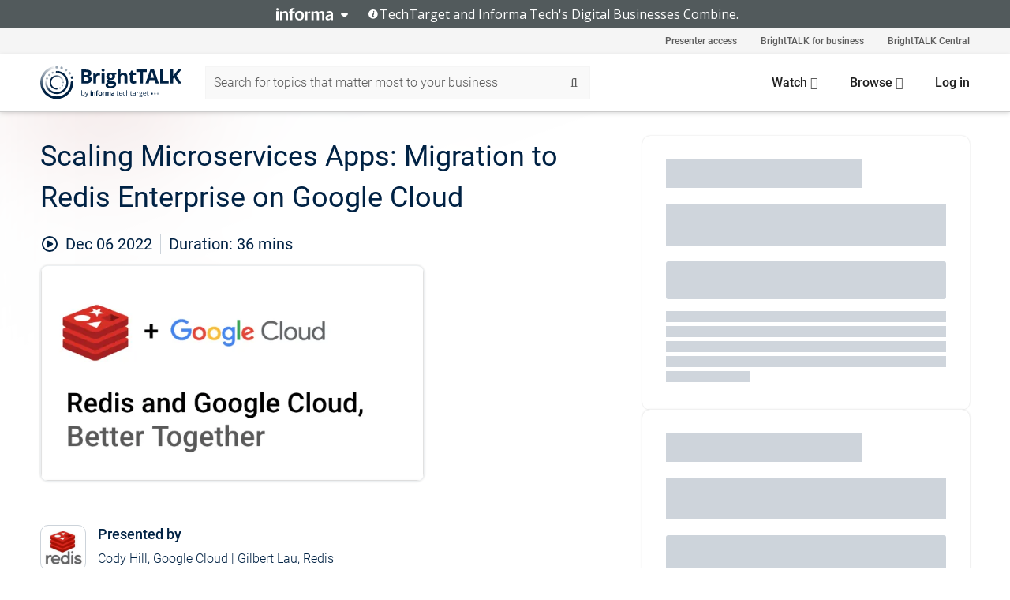

--- FILE ---
content_type: text/html; charset=utf-8
request_url: https://www.brighttalk.com/webcast/19419/566998?utm_source=brighttalk-portal&utm_medium=web&utm_content=self-driving-enterprise&utm_term=search-result-5&utm_campaign=webcasts-search-results-feed
body_size: 20234
content:
<!DOCTYPE html><html lang="en"><head><meta charSet="utf-8"/><link rel="icon" type="image/png" href="https://assets.brighttalk.com/images/favicon.ico?nocache=1"/><link rel="apple-touch-icon" href="https://assets.brighttalk.com/images/favicon-apple-touch-icon.png?nocache=1"/><link rel="canonical" href="https://www.brighttalk.com/webcast/19419/566998"/><title>Scaling Microservices Apps: Migration to Redis Enterprise on Google Cloud</title><meta name="description" content="Growth happens. Open Source Redis is a self-managed service and is primarily used as a fast caching solution or for building small development and test ..."/><meta property="og:type" content="website"/><meta name="og:title" property="og:title" content="Scaling Microservices Apps: Migration to Redis Enterprise on Google Cloud"/><meta name="og:description" property="og:description" content="Growth happens. Open Source Redis is a self-managed service and is primarily used as a fast caching solution or for building small development and test environments. But as the volume and sources of your data grows, high availability, scalability and performance capabilities become the critical parts of your datastore. If it’s time to go to the next level, if you’re building applications that are real-time, that are mission critical for your business, if you require 5-9’s SLA, hybrid and multi-cloud compatibility, CRDTs based Active-Active technology, and extensibility with modules among other enterprise grade features; it’s time to move to fully managed Redis Enterprise Cloud in Google Marketplace. But how do you do this without disrupting your business or losing data?

In this webinar we will demonstrate how to deploy a fully functioning microservices application on Google Cloud using Open Source Redis, and show you how to migrate the data to Redis Enterprise with minimal downtime. 
 
You will learn about:
Creation of K8s Cluster
Creation of Redis Enterprise Cluster
Deployment of a Microservices Application
Creating a valid DNS and SSL Cert for your application
Migration of data from OSS Redis to Redis Enterprise and more

Obtain documentation as well as terraform automation and a $1,000 coupon to get you started with Redis Enterprise on Google Marketplace so you can try it out yourself."/><meta property="og:site_name" content="BrightTALK"/><meta property="og:url" content="https://www.brighttalk.com/webcast/19419/566998"/><meta name="brighttalk-channel-id" content="19419"/><meta name="brighttalk-page-architecture" content="react"/><meta name="brighttalk-page-name" content="webcast"/><meta name="brighttalk-content-status" content="recorded"/><meta name="brighttalk-community" content="Big Data and Data Management"/><meta name="brighttalk-community-parent" content="Information Technology"/><meta name="twitter:card" content="summary"/><meta name="twitter:title" content="Scaling Microservices Apps: Migration to Redis Enterprise on Google Cloud"/><meta name="twitter:description" content="Growth happens. Open Source Redis is a self-managed service and is primarily used as a fast caching solution or for building small development and test environments. But as the volume and sources of your data grows, high availability, scalability and performance capabilities become the critical parts of your datastore. If it’s time to go to the next level, if you’re building applications that are real-time, that are mission critical for your business, if you require 5-9’s SLA, hybrid and multi-cloud compatibility, CRDTs based Active-Active technology, and extensibility with modules among other enterprise grade features; it’s time to move to fully managed Redis Enterprise Cloud in Google Marketplace. But how do you do this without disrupting your business or losing data?

In this webinar we will demonstrate how to deploy a fully functioning microservices application on Google Cloud using Open Source Redis, and show you how to migrate the data to Redis Enterprise with minimal downtime. 
 
You will learn about:
Creation of K8s Cluster
Creation of Redis Enterprise Cluster
Deployment of a Microservices Application
Creating a valid DNS and SSL Cert for your application
Migration of data from OSS Redis to Redis Enterprise and more

Obtain documentation as well as terraform automation and a $1,000 coupon to get you started with Redis Enterprise on Google Marketplace so you can try it out yourself."/><meta name="twitter:site" content="BrightTALK"/><meta name="twitter:creator" content=""/><meta property="og:image" content="https://cdn.brighttalk.com/ams/california/images/communication/566998/image_901688.png?width=640&amp;height=360"/><meta name="twitter:image" content="https://cdn.brighttalk.com/ams/california/images/communication/566998/image_901688.png?width=640&amp;height=360"/><meta name="viewport" content="initial-scale=1.0, width=device-width"/><meta name="robots" content="index,follow"/><script type="application/ld+json">{"@context":"https://schema.org","@type":"Event","name":"Scaling Microservices Apps: Migration to Redis Enterprise on Google Cloud","description":"Growth happens. Open Source Redis is a self-managed service and is primarily used as a fast caching solution or for building small development and test environments. But as the volume and sources of your data grows, high availability, scalability and performance capabilities become the critical parts of your datastore. If it’s time to go to the next level, if you’re building applications that are real-time, that are mission critical for your business, if you require 5-9’s SLA, hybrid and multi-cloud compatibility, CRDTs based Active-Active technology, and extensibility with modules among other enterprise grade features; it’s time to move to fully managed Redis Enterprise Cloud in Google Marketplace. But how do you do this without disrupting your business or losing data?\n\nIn this webinar we will demonstrate how to deploy a fully functioning microservices application on Google Cloud using Open Source Redis, and show you how to migrate the data to Redis Enterprise with minimal downtime. \n \nYou will learn about:\nCreation of K8s Cluster\nCreation of Redis Enterprise Cluster\nDeployment of a Microservices Application\nCreating a valid DNS and SSL Cert for your application\nMigration of data from OSS Redis to Redis Enterprise and more\n\nObtain documentation as well as terraform automation and a $1,000 coupon to get you started with Redis Enterprise on Google Marketplace so you can try it out yourself.","about":"Growth happens. Open Source Redis is a self-managed service and is primarily used as a fast caching solution or for building small development and test environments. But as the volume and sources of your data grows, high availability, scalability and performance capabilities become the critical parts of your datastore. If it’s time to go to the next level, if you’re building applications that are real-time, that are mission critical for your business, if you require 5-9’s SLA, hybrid and multi-cloud compatibility, CRDTs based Active-Active technology, and extensibility with modules among other enterprise grade features; it’s time to move to fully managed Redis Enterprise Cloud in Google Marketplace. But how do you do this without disrupting your business or losing data?\n\nIn this webinar we will demonstrate how to deploy a fully functioning microservices application on Google Cloud using Open Source Redis, and show you how to migrate the data to Redis Enterprise with minimal downtime. \n \nYou will learn about:\nCreation of K8s Cluster\nCreation of Redis Enterprise Cluster\nDeployment of a Microservices Application\nCreating a valid DNS and SSL Cert for your application\nMigration of data from OSS Redis to Redis Enterprise and more\n\nObtain documentation as well as terraform automation and a $1,000 coupon to get you started with Redis Enterprise on Google Marketplace so you can try it out yourself.","startDate":"2022-12-06T16:00:00Z","endDate":"2022-12-06T16:00:36.000Z","url":"https://www.brighttalk.com/webcast/19419/566998","duration":"PT0H0M36S","location":{"@type":"VirtualLocation","name":"BrightTALK","url":"https://www.brighttalk.com/webcast/19419/566998","description":"Growth happens. Open Source Redis is a self-managed service and is primarily used as a fast caching solution or for building small development and test environments. But as the volume and sources of your data grows, high availability, scalability and performance capabilities become the critical parts of your datastore. If it’s time to go to the next level, if you’re building applications that are real-time, that are mission critical for your business, if you require 5-9’s SLA, hybrid and multi-cloud compatibility, CRDTs based Active-Active technology, and extensibility with modules among other enterprise grade features; it’s time to move to fully managed Redis Enterprise Cloud in Google Marketplace. But how do you do this without disrupting your business or losing data?\n\nIn this webinar we will demonstrate how to deploy a fully functioning microservices application on Google Cloud using Open Source Redis, and show you how to migrate the data to Redis Enterprise with minimal downtime. \n \nYou will learn about:\nCreation of K8s Cluster\nCreation of Redis Enterprise Cluster\nDeployment of a Microservices Application\nCreating a valid DNS and SSL Cert for your application\nMigration of data from OSS Redis to Redis Enterprise and more\n\nObtain documentation as well as terraform automation and a $1,000 coupon to get you started with Redis Enterprise on Google Marketplace so you can try it out yourself.","image":"https://cdn.brighttalk.com/ams/california/images/communication/566998/image_901688.png?width=640&amp;height=360"},"image":"https://cdn.brighttalk.com/ams/california/images/communication/566998/image_901688.png?width=640&amp;height=360","performer":"Cody Hill, Google Cloud | Gilbert Lau, Redis","organizer":{"@type":"Organization","name":"Redis","description":"Redis makes apps faster, by creating a data foundation for a real-time world. It is the driving force behind Open-Source Redis, the world’s most loved in-memory database, and commercial provider of Redis Enterprise, a real time data platform. Redis Enterprise powers real-time services for over 8,000 organizations globally. It builds upon the unmatched simplicity and speed of Open-Source Redis along with an enterprise grade data platform that offers robustness of modern data models, management, automation, performance and resiliency to deploy and run modern applications at any scale from anywhere on the planet.","url":"https://www.brighttalk.com/channel/19419"},"eventAttendanceMode":"OnlineEventAttendanceMode","eventStatus":"EventScheduled","aggregateRating":{"@type":"AggregateRating","bestRating":"5","worstRating":"1","ratingValue":"5","ratingCount":"1"}}</script><script async="" src="https://unpkg.com/date-time-format-timezone@latest/build/browserified/date-time-format-timezone-complete-min.js"></script><style type="text/css">

    #cmp-banner {
      position: fixed;
      bottom: 0;
      left: 0;
      z-index: 1200;
    }
    @media (min-width: 960px) {
      #cmp-banner {
        bottom: 20px;
        left: 20px;
      }
    }
    #cmp-banner:empty {
      display: none;
    }

  </style><script type="text/javascript">
	"use strict";function _typeof(t){return(_typeof="function"==typeof Symbol&&"symbol"==typeof Symbol.iterator?function(t){return typeof t}:function(t){return t&&"function"==typeof Symbol&&t.constructor===Symbol&&t!==Symbol.prototype?"symbol":typeof t})(t)}!function(){var t=function(){var t,e,o=[],n=window,r=n;for(;r;){try{if(r.frames.__tcfapiLocator){t=r;break}}catch(t){}if(r===n.top)break;r=r.parent}t||(!function t(){var e=n.document,o=!!n.frames.__tcfapiLocator;if(!o)if(e.body){var r=e.createElement("iframe");r.style.cssText="display:none",r.name="__tcfapiLocator",e.body.appendChild(r)}else setTimeout(t,5);return!o}(),n.__tcfapi=function(){for(var t=arguments.length,n=new Array(t),r=0;r<t;r++)n[r]=arguments[r];if(!n.length)return o;"setGdprApplies"===n[0]?n.length>3&&2===parseInt(n[1],10)&&"boolean"==typeof n[3]&&(e=n[3],"function"==typeof n[2]&&n[2]("set",!0)):"ping"===n[0]?"function"==typeof n[2]&&n[2]({gdprApplies:e,cmpLoaded:!1,cmpStatus:"stub"}):o.push(n)},n.addEventListener("message",(function(t){var e="string"==typeof t.data,o={};if(e)try{o=JSON.parse(t.data)}catch(t){}else o=t.data;var n="object"===_typeof(o)&&null!==o?o.__tcfapiCall:null;n&&window.__tcfapi(n.command,n.version,(function(o,r){var a={__tcfapiReturn:{returnValue:o,success:r,callId:n.callId}};t&&t.source&&t.source.postMessage&&t.source.postMessage(e?JSON.stringify(a):a,"*")}),n.parameter)}),!1))};"undefined"!=typeof module?module.exports=t:t()}();

	(function () { var e = false; var c = window; var t = document; function r() { if (!c.frames["__uspapiLocator"]) { if (t.body) { var a = t.body; var e = t.createElement("iframe"); e.style.cssText = "display:none"; e.name = "__uspapiLocator"; a.appendChild(e) } else { setTimeout(r, 5) } } } r(); function p() { var a = arguments; __uspapi.a = __uspapi.a || []; if (!a.length) { return __uspapi.a } else if (a[0] === "ping") { a[2]({ gdprAppliesGlobally: e, cmpLoaded: false }, true) } else { __uspapi.a.push([].slice.apply(a)) } } function l(t) { var r = typeof t.data === "string"; try { var a = r ? JSON.parse(t.data) : t.data; if (a.__cmpCall) { var n = a.__cmpCall; c.__uspapi(n.command, n.parameter, function (a, e) { var c = { __cmpReturn: { returnValue: a, success: e, callId: n.callId } }; t.source.postMessage(r ? JSON.stringify(c) : c, "*") }) } } catch (a) { } } if (typeof __uspapi !== "function") { c.__uspapi = p; __uspapi.msgHandler = l; c.addEventListener("message", l, false) } })();

	window.__gpp_addFrame=function(e){if(!window.frames[e])if(document.body){var t=document.createElement("iframe");t.style.cssText="display:none",t.name=e,document.body.appendChild(t)}else window.setTimeout(window.__gpp_addFrame,10,e)},window.__gpp_stub=function(){var e=arguments;if(__gpp.queue=__gpp.queue||[],__gpp.events=__gpp.events||[],!e.length||1==e.length&&"queue"==e[0])return __gpp.queue;if(1==e.length&&"events"==e[0])return __gpp.events;var t=e[0],p=e.length>1?e[1]:null,s=e.length>2?e[2]:null;if("ping"===t)p({gppVersion:"1.1",cmpStatus:"stub",cmpDisplayStatus:"hidden",signalStatus:"not ready",supportedAPIs:["2:tcfeuv2","5:tcfcav1","6:uspv1","7:usnatv1","8:uscav1","9:usvav1","10:uscov1","11:usutv1","12:usctv1"],cmpId:0,sectionList:[],applicableSections:[],gppString:"",parsedSections:{}},!0);else if("addEventListener"===t){"lastId"in __gpp||(__gpp.lastId=0),__gpp.lastId++;var n=__gpp.lastId;__gpp.events.push({id:n,callback:p,parameter:s}),p({eventName:"listenerRegistered",listenerId:n,data:!0,pingData:{gppVersion:"1.1",cmpStatus:"stub",cmpDisplayStatus:"hidden",signalStatus:"not ready",supportedAPIs:["2:tcfeuv2","5:tcfcav1","6:uspv1","7:usnatv1","8:uscav1","9:usvav1","10:uscov1","11:usutv1","12:usctv1"],cmpId:0,sectionList:[],applicableSections:[],gppString:"",parsedSections:{}}},!0)}else if("removeEventListener"===t){for(var a=!1,i=0;i<__gpp.events.length;i++)if(__gpp.events[i].id==s){__gpp.events.splice(i,1),a=!0;break}p({eventName:"listenerRemoved",listenerId:s,data:a,pingData:{gppVersion:"1.1",cmpStatus:"stub",cmpDisplayStatus:"hidden",signalStatus:"not ready",supportedAPIs:["2:tcfeuv2","5:tcfcav1","6:uspv1","7:usnatv1","8:uscav1","9:usvav1","10:uscov1","11:usutv1","12:usctv1"],cmpId:0,sectionList:[],applicableSections:[],gppString:"",parsedSections:{}}},!0)}else"hasSection"===t?p(!1,!0):"getSection"===t||"getField"===t?p(null,!0):__gpp.queue.push([].slice.apply(e))},window.__gpp_msghandler=function(e){var t="string"==typeof e.data;try{var p=t?JSON.parse(e.data):e.data}catch(e){p=null}if("object"==typeof p&&null!==p&&"__gppCall"in p){var s=p.__gppCall;window.__gpp(s.command,(function(p,n){var a={__gppReturn:{returnValue:p,success:n,callId:s.callId}};e.source.postMessage(t?JSON.stringify(a):a,"*")}),"parameter"in s?s.parameter:null,"version"in s?s.version:"1.1")}},"__gpp"in window&&"function"==typeof window.__gpp||(window.__gpp=window.__gpp_stub,window.addEventListener("message",window.__gpp_msghandler,!1),window.__gpp_addFrame("__gppLocator"));

	window._sp_queue = [];
	window._sp_ = {
		config: {
			accountId: 370,
			baseEndpoint: 'https://cdn.privacy-mgmt.com',
			usnat: {
					 includeUspApi: true
			  },

			gdpr: { },
			events: {
				onMessageChoiceSelect: function (message_type, choice_id, choice_type_id) {

					// Code to make 'Accept' and 'Reject' buttons work in the CPPA banner
					if (message_type === "usnat") {
						console.log(choice_type_id);
						if (choice_type_id === 11 || choice_type_id === 13) {
							document.getElementById("cmp-banner").style.display = "none";
						}
						if (choice_type_id === 11) {
							localStorage.setItem("acceptconsent", "true");
						} else {
							localStorage.setItem("acceptconsent", "false");
						}
					} else {
						if (choice_type_id === 11) {
							localStorage.setItem("acceptconsent", "true");
						} else {
							localStorage.setItem("acceptconsent", "false");
						}
					}

				},
				onMessageReady: function() {
					console.log('[event] onMessageReady', arguments);
				},
				onMessageChoiceError: function() {
					console.log('[event] onMessageChoiceError', arguments);
				},
				onPrivacyManagerAction: function() {
					console.log('[event] onPrivacyManagerAction', arguments);
				},
				onPMCancel: function() {
					console.log('[event] onPMCancel', arguments);
				},
				onMessageReceiveData: function() {
					console.log('[event] onMessageReceiveData', arguments);
				},
				onSPPMObjectReady: function() {
					console.log('[event] onSPPMObjectReady', arguments);
				},
				onConsentReady: function (message_type, choice_type_id, choice_id, consentUUID, euconsent) {
					console.log('[event] onConsentReady', arguments);
				},
				onError: function() {
					console.log('[event] onError', arguments);
				},
			}
		}
	}
	</script><script src="https://cdn.privacy-mgmt.com/unified/wrapperMessagingWithoutDetection.js" async=""></script><meta name="next-head-count" content="31"/><script type="text/javascript">

    window.dataLayer = window.dataLayer || [];
    function gtag() { dataLayer.push(arguments); }

    //default behavior
    gtag('consent', 'default', {
      'ad_storage': 'granted',
      'analytics_storage': 'granted',
      'wait_for_update': 500
    });

    //behavior specific for end-users in the EEA
    gtag('consent', 'default', {
      'ad_storage': 'denied',
      'analytics_storage': 'denied',
      'region': ['BE', 'BG', 'CZ', 'DK', 'CY', 'LV', 'LT', 'LU', 'ES', 'FR', 'HR', 'IT', 'PL', 'PT', 'RO', 'SI', 'HU', 'MT', 'NL', 'AT', 'IS', 'LI', 'NO', 'SK', 'FI', 'SE', 'DE', 'EE', 'IE', 'EL'],
      'wait_for_update': 500
    });

  </script><script id="gtmScript" nonce="">(function(w,d,s,l,i){w[l]=w[l]||[];w[l].push({'gtm.start':
                    new Date().getTime(),event:'gtm.js'});var f=d.getElementsByTagName(s)[0],
                    j=d.createElement(s),dl=l!='dataLayer'?'&l='+l:'';j.async=true;j.src=
                    'https://www.googletagmanager.com/gtm.js?id='+i+dl;var n=d.querySelector('[nonce]');
                    n&&j.setAttribute('nonce',n.nonce||n.getAttribute('nonce'));f.parentNode.insertBefore(j,f);
                    })(window,document,'script','dataLayer','GTM-NCXH7DF');</script><meta name="brighttalk-build"/><script type="module" src="https://www.brighttalk.com/globalauth-helpercomponent/globalauth-helpercomponent.esm.js"></script><link rel="preload" href="/webcast/_next/static/css/4408fd0edb7eefd9.css" as="style"/><link rel="stylesheet" href="/webcast/_next/static/css/4408fd0edb7eefd9.css" data-n-g=""/><link rel="preload" href="/webcast/_next/static/css/bf90c7f80c3d688c.css" as="style"/><link rel="stylesheet" href="/webcast/_next/static/css/bf90c7f80c3d688c.css" data-n-p=""/><link rel="preload" href="/webcast/_next/static/css/ce5fea244d2c7257.css" as="style"/><link rel="stylesheet" href="/webcast/_next/static/css/ce5fea244d2c7257.css"/><noscript data-n-css=""></noscript><script defer="" nomodule="" src="/webcast/_next/static/chunks/polyfills-c67a75d1b6f99dc8.js"></script><script defer="" src="/webcast/_next/static/chunks/479.00bec7571fc3660a.js"></script><script src="/webcast/_next/static/chunks/webpack-26f4cc8e0a501328.js" defer=""></script><script src="/webcast/_next/static/chunks/framework-aeb85a5e071ca0cb.js" defer=""></script><script src="/webcast/_next/static/chunks/main-c05ad2e766969304.js" defer=""></script><script src="/webcast/_next/static/chunks/pages/_app-88b1430bbcaffaa8.js" defer=""></script><script src="/webcast/_next/static/chunks/ad54e6ef-baf8410d2a54234b.js" defer=""></script><script src="/webcast/_next/static/chunks/28455a0b-f262a48674952fe5.js" defer=""></script><script src="/webcast/_next/static/chunks/94-0fcdae1b49b3bd17.js" defer=""></script><script src="/webcast/_next/static/chunks/245-c192ff7fc3392b81.js" defer=""></script><script src="/webcast/_next/static/chunks/9-0a25cac403357889.js" defer=""></script><script src="/webcast/_next/static/chunks/pages/%5BchannelId%5D/%5BwebcastId%5D-cc704ed89ef6659b.js" defer=""></script><script src="/webcast/_next/static/3238/_buildManifest.js" defer=""></script><script src="/webcast/_next/static/3238/_ssgManifest.js" defer=""></script><style id="__jsx-2691033238">.previewImg.jsx-2691033238{background:url(https://cdn.brighttalk.com/ams/california/images/communication/566998/image_901688.png?width=640&height=360)center center no-repeat;-webkit-filter:blur(4rem)grayscale(30%);filter:blur(4rem)grayscale(30%);opacity:.17;-webkit-background-size:cover;-moz-background-size:cover;-o-background-size:cover;background-size:cover;width:100%;height:100%;-webkit-transform:scale(1.1);-moz-transform:scale(1.1);-ms-transform:scale(1.1);-o-transform:scale(1.1);transform:scale(1.1)}</style></head><body><noscript><iframe src="https://www.googletagmanager.com/ns.html?id=GTM-NCXH7DF"
                height="0" width="0" style="display:none;visibility:hidden"></iframe></noscript><div id="__next"> <div class="InformaBanner_light__oav1_ InformaBanner_banner__5OVWh"><div class="InformaBanner_container__lAm_Y"><div class="InformaBanner_line-message__vc5WN"><button class="InformaBanner_btn-toggle__6eadl"><img class="InformaBanner_logo-text__5ZhoW" src="[data-uri]" alt="Informa Logo"/><img class="InformaBanner_icon-downArrow__iK5Eo" src="[data-uri]" alt="Toggle"/></button><p><img class="InformaBanner_icon-info__cbp6P" src="[data-uri]" alt="Info"/><span class="">TechTarget and Informa Tech&#x27;s Digital Businesses Combine.</span></p></div><div class="InformaBanner_expanded-message-detail__ZfXMh"><p class="InformaBanner_en__B2IaO InformaBanner_lead-copy__kkQ9H"><span class="">Together, we power an unparalleled network of 220+ online properties covering 10,000+ granular topics, serving an audience of 50+ million professionals with original, objective content from trusted sources. We help you gain critical insights and make more informed decisions across your business priorities.</span></p></div></div></div><div class="PageContent_app__Tw3yY"><div id="cmp-banner"></div><div class="ClientHeader_ClientHeader__Yhcmr ClientHeader_ClientHeader-basics__Tkt9O" data-preview-img="https://cdn.brighttalk.com/ams/california/images/communication/566998/image_901688.png?width=640&amp;height=360" aria-hidden="true" data-bdd="client-header"><div class="jsx-2691033238 previewImg"></div><div class="ClientHeader_ClientHeader--Gradient___ql1Q ClientHeader_ClientHeader-basics__Tkt9O"></div></div><span><div class="GlobalHeader_global-header__7RU_n"><link rel="modulepreload" href="https://www.brighttalk.com/webcomponent/dist/brighttalk-web-components/brighttalk-web-components.esm.js"/></div></span><div class="Container_Container__cJtME PageContent_Player-Content__cuHLP"><main class="PageContent_Player-Content-Main__dT2hM" id="bt-player-content-main"><section class="Section_Section30__FyFjI"><h1 class="globalStyle_hnr__RgsYz" data-bdd="player-webcast-title">Scaling Microservices Apps: Migration to Redis Enterprise on Google Cloud</h1><section class="Section_Section10__MY7SZ WebcastHeader_WebcastHeader-Subheader-Container__eoyOs" data-bdd="player-webcast-content"><div class="WebcastHeader_WebcastHeaders-wrap__ub947"><div class="WebcastHeader_WebcastHeader-Subheader__2hOd6"><div class="WebcastHeader_WebcastHeader-date-time-wrap__5DSIB"><time class="WebcastHeader_WebcastHeader-Duration__Ojp_n" data-bdd="player-webcast-duration" dateTime="36m"><span>Duration: </span><span>36<!-- --> mins</span></time></div></div><div class="WebcastHeader_WebcastHeader-Extra__mYsCW"></div></div></section><section class="Section_Section40__iljNL DefaultWebcastContent_DefaultWebcastContent--pad-right__m0r9W"><div class="PlayerPlaceholder_outer__erL98" data-bdd="player-placeholder"><div class="PlayerPlaceholder_PlayerPlaceholder__E0yEP" id="default-placeholder"><div style="--aspect-ratio:(16/9)" data-bdd="thumbnail-container" class="Thumbnail_thumbnail__nQlEr Thumbnail_thumbnail--small__tLn5m thumbnail PlayerPlaceholder_PlayerPlaceholder-ThumbnailIE__p2acC PlayerPlaceholder_PlayerPlaceholder--max-height__ylfXH PlayerPlaceholder_PlayerNoCrusor__AAgzp"><img src="https://cdn.brighttalk.com/ams/california/images/communication/566998/image_901688.png?width=640&amp;height=360" alt="" class="Thumbnail_thumbnail-img__Odh48" data-bdd="player-placeholder-thumbnail" width="647" height="364"/></div></div></div></section><section data-bdd="player-details"><article class="DefaultWebcastContent_DefaultWebcastContent-article__NVTL1"><div class="DefaultWebcastContent_DefaultWebcastContent-ChannelLogo__PbB1y" data-bdd="player-channel-logo" aria-hidden="true"><div class="DefaultWebcastContent_Channel-Image-Wrapper__BBPXC"><img alt="Redis" loading="lazy" width="300" height="300" decoding="async" data-nimg="1" class="img-fluid h-100 w-100" style="color:transparent" srcSet="/webcast/_next/image?url=https%3A%2F%2Fcdn.brighttalk.com%2Fams%2Fcalifornia%2Fimages%2Fchannel%2F19419%2Fimage_878421.png%3Fwidth%3D300%26height%3D300&amp;w=384&amp;q=75 1x, /webcast/_next/image?url=https%3A%2F%2Fcdn.brighttalk.com%2Fams%2Fcalifornia%2Fimages%2Fchannel%2F19419%2Fimage_878421.png%3Fwidth%3D300%26height%3D300&amp;w=640&amp;q=75 2x" src="/webcast/_next/image?url=https%3A%2F%2Fcdn.brighttalk.com%2Fams%2Fcalifornia%2Fimages%2Fchannel%2F19419%2Fimage_878421.png%3Fwidth%3D300%26height%3D300&amp;w=640&amp;q=75"/></div></div><div class="DefaultWebcastContent_DefaultWebcastContent-Presented__pye_R"><h2 class="DefaultWebcastContent_DefaultWebcastContent-Header3__AZoDj">Presented by</h2><p class="DefaultWebcastContent_DefaultWebcastContent-P__e8prc" data-bdd="player-presenter">Cody Hill, Google Cloud | Gilbert Lau, Redis</p></div></article><article><h2 class="DefaultWebcastContent_DefaultWebcastContent-Header3__AZoDj">About this talk</h2><div class="DefaultWebcastContent_DefaultWebcastContent-P__e8prc" data-bdd="player-body"><div class="Markdown_Markdown__kIRZG">Growth happens. Open Source Redis is a self-managed service and is primarily used as a fast caching solution or for building small development and test environments. But as the volume and sources of your data grows, high availability, scalability and performance capabilities become the critical parts of your datastore. If it’s time to go to the next level, if you’re building applications that are real-time, that are mission critical for your business, if you require 5-9’s SLA, hybrid and multi-cloud compatibility, CRDTs based Active-Active technology, and extensibility with modules among other enterprise grade features; it’s time to move to fully managed Redis Enterprise Cloud in Google Marketplace. But how do you do this without disrupting your business or losing data?

In this webinar we will demonstrate how to deploy a fully functioning microservices application on Google Cloud using Open Source Redis, and show you how to migrate the data to Redis Enterprise with minimal downtime. 
 
You will learn about:
Creation of K8s Cluster
Creation of Redis Enterprise Cluster
Deployment of a Microservices Application
Creating a valid DNS and SSL Cert for your application
Migration of data from OSS Redis to Redis Enterprise and more

Obtain documentation as well as terraform automation and a $1,000 coupon to get you started with Redis Enterprise on Google Marketplace so you can try it out yourself.</div></div></article></section></section><div class="ChannelInfo_channel-info-container__qA1DZ"><div class="ChannelInfo_horizontal-card__Zig9Q mb-4 row"><div class="ChannelInfo_channel-info-wrapper__M9Baq"><div class="col-md-4 ChannelInfo_channel-info-image__OBxNW"><div class="ChannelInfo_card-image-wrapper__AFlnA"><a href="https://www.brighttalk.com/channel/19419/" title="Visit Redis&#x27;s channel" data-bdd="channel-info-channel-link"><img alt="Redis" loading="lazy" width="300" height="300" decoding="async" data-nimg="1" class="img-fluid h-100 w-100 ChannelInfo_card-image__xy9wa" style="color:transparent" srcSet="/webcast/_next/image?url=https%3A%2F%2Fcdn.brighttalk.com%2Fams%2Fcalifornia%2Fimages%2Fchannel%2F19419%2Fimage_878421.png%3Fwidth%3D300%26height%3D300&amp;w=384&amp;q=75 1x, /webcast/_next/image?url=https%3A%2F%2Fcdn.brighttalk.com%2Fams%2Fcalifornia%2Fimages%2Fchannel%2F19419%2Fimage_878421.png%3Fwidth%3D300%26height%3D300&amp;w=640&amp;q=75 2x" src="/webcast/_next/image?url=https%3A%2F%2Fcdn.brighttalk.com%2Fams%2Fcalifornia%2Fimages%2Fchannel%2F19419%2Fimage_878421.png%3Fwidth%3D300%26height%3D300&amp;w=640&amp;q=75"/></a></div></div><div class="ChannelInfo_card-body__Cm7rx col-md-8"><a href="https://www.brighttalk.com/channel/19419/" title="Visit Redis&#x27;s channel" data-bdd="channel-info-channel-link" class="ChannelInfo_card-title-link__erJbG"><h2 class="ChannelInfo_card-title__uZ534">Redis</h2></a><div class="ChannelInfo_card-statistics__HDPkB"><span data-bdd="channel-info-subscribers">10991<!-- --> subscribers</span><span><span class="ChannelInfo_text-divider__IdRn6"></span>102<!-- --> talks</span></div><div class="ChannelInfo_card-strapline__hBp5d"><span width="0"><span></span><span>Real-time data. Any scale. Anywhere.</span><span style="position:fixed;visibility:hidden;top:0;left:0">…</span></span></div><div class="ChannelInfo_card-description__vs4sW"><span width="0"><span></span><span>Redis makes apps faster, by creating a data foundation for a real-time world. It is the driving force behind Open-Source Redis, the world’s most loved in-memory database, and commercial provider of Redis Enterprise, a real time data platform. Redis Enterprise powers real-time services for over 8,000 organizations globally. It builds upon the unmatched simplicity and speed of Open-Source Redis along with an enterprise grade data platform that offers robustness of modern data models, management, automation, performance and resiliency to deploy and run modern applications at any scale from anywhere on the planet.</span><span style="position:fixed;visibility:hidden;top:0;left:0">…</span></span></div></div></div></div></div><section class="Section_Section30__FyFjI RelatedTopics_RelatedTopics__J973v" data-bdd="related-topic"><div class="RelatedTopics_RelatedTopics-Label__Qc2fT" data-bdd="related-topic-header">Related topics</div><div class="RelatedTopics_RelatedTopics-Items__VQabW" data-bdd="related-topic-items"><a href="https://www.brighttalk.com/topic/appdev" class="RelatedTopics_RelatedTopics-Link__p7ZnJ" data-bdd="related-topic-0-link"><div class="RelatedTopics_RelatedTopics-Item__T42J0" data-bdd="related-topic-0-text">AppDev</div></a><a href="https://www.brighttalk.com/topic/cloud-migration" class="RelatedTopics_RelatedTopics-Link__p7ZnJ" data-bdd="related-topic-1-link"><div class="RelatedTopics_RelatedTopics-Item__T42J0" data-bdd="related-topic-1-text">Cloud Migration</div></a><a href="https://www.brighttalk.com/topic/cloud" class="RelatedTopics_RelatedTopics-Link__p7ZnJ" data-bdd="related-topic-2-link"><div class="RelatedTopics_RelatedTopics-Item__T42J0" data-bdd="related-topic-2-text">Cloud</div></a><a href="https://www.brighttalk.com/topic/enterprise-architecture" class="RelatedTopics_RelatedTopics-Link__p7ZnJ" data-bdd="related-topic-3-link"><div class="RelatedTopics_RelatedTopics-Item__T42J0" data-bdd="related-topic-3-text">Enterprise Architecture</div></a><a href="https://www.brighttalk.com/topic/kubernetes" class="RelatedTopics_RelatedTopics-Link__p7ZnJ" data-bdd="related-topic-4-link"><div class="RelatedTopics_RelatedTopics-Item__T42J0" data-bdd="related-topic-4-text">Kubernetes</div></a><a href="https://www.brighttalk.com/topic/cloud-architecture" class="RelatedTopics_RelatedTopics-Link__p7ZnJ" data-bdd="related-topic-5-link"><div class="RelatedTopics_RelatedTopics-Item__T42J0" data-bdd="related-topic-5-text">Cloud Architecture</div></a><a href="https://www.brighttalk.com/topic/microservices" class="RelatedTopics_RelatedTopics-Link__p7ZnJ" data-bdd="related-topic-6-link"><div class="RelatedTopics_RelatedTopics-Item__T42J0" data-bdd="related-topic-6-text">Microservices</div></a><a href="https://www.brighttalk.com/topic/devops" class="RelatedTopics_RelatedTopics-Link__p7ZnJ" data-bdd="related-topic-7-link"><div class="RelatedTopics_RelatedTopics-Item__T42J0" data-bdd="related-topic-7-text">DevOps</div></a><a href="https://www.brighttalk.com/topic/cloud-applications" class="RelatedTopics_RelatedTopics-Link__p7ZnJ" data-bdd="related-topic-8-link"><div class="RelatedTopics_RelatedTopics-Item__T42J0" data-bdd="related-topic-8-text">Cloud Applications</div></a><a href="https://www.brighttalk.com/topic/scalability" class="RelatedTopics_RelatedTopics-Link__p7ZnJ" data-bdd="related-topic-9-link"><div class="RelatedTopics_RelatedTopics-Item__T42J0" data-bdd="related-topic-9-text">Scalability</div></a></div></section></main><aside class="PageContent_Player-Content-Aside__ejqAg"><div class="SidePanel_form-wrapper__XAlVE"><div class="SidePanel_globalauth-wrapper__fRQUj"><div class="SidePanel_spinner-wrapper__vIlwe"><div class="GlobalAuthSkeleton_wrapper__bWg5s"><div class="GlobalAuthSkeleton_skeleton-loader-item__QXrVE GlobalAuthSkeleton_heading__oXy64"></div><div class="GlobalAuthSkeleton_skeleton-loader-item__QXrVE GlobalAuthSkeleton_input__q43DK"></div><div class="GlobalAuthSkeleton_skeleton-loader-item__QXrVE GlobalAuthSkeleton_button__Ji96E"></div><div class="GlobalAuthSkeleton_skeleton-loader-item__QXrVE GlobalAuthSkeleton_text___CPXT"></div><div class="GlobalAuthSkeleton_privacy-text__U75_Y"><div class="GlobalAuthSkeleton_skeleton-loader-item__QXrVE GlobalAuthSkeleton_text___CPXT"></div><div class="GlobalAuthSkeleton_skeleton-loader-item__QXrVE GlobalAuthSkeleton_text___CPXT"></div><div class="GlobalAuthSkeleton_skeleton-loader-item__QXrVE GlobalAuthSkeleton_text___CPXT"></div><div class="GlobalAuthSkeleton_skeleton-loader-item__QXrVE GlobalAuthSkeleton_text___CPXT"></div><div class="GlobalAuthSkeleton_skeleton-loader-item__QXrVE GlobalAuthSkeleton_text-1__a9eLg"></div></div></div></div></div></div></aside></div><div class="global-footer"><style>
       .global-footer {
			background-color: #283857;
			min-height: 394px;
		}
      </style></div><script src="https://www.brighttalk.com/webcomponent/dist/techtarget-informa-banner/techtarget-informa-footer.js?v=1.0.0"></script><techtarget-informa-footer theme="light" language="en"></techtarget-informa-footer></div> </div><script id="__NEXT_DATA__" type="application/json">{"props":{"pageProps":{"channelId":"19419","webcastId":"566998","channel":{"id":19419,"statistics":{"upcomingCommunications":"0","liveCommunications":"0","recordedCommunications":"102","subscribers":"10991","viewedSeconds":"1746084"},"channelName":"Redis","channelUrl":"https://www.brighttalk.com/channel/19419","channelDescription":"Redis makes apps faster, by creating a data foundation for a real-time world. It is the driving force behind Open-Source Redis, the world’s most loved in-memory database, and commercial provider of Redis Enterprise, a real time data platform. Redis Enterprise powers real-time services for over 8,000 organizations globally. It builds upon the unmatched simplicity and speed of Open-Source Redis along with an enterprise grade data platform that offers robustness of modern data models, management, automation, performance and resiliency to deploy and run modern applications at any scale from anywhere on the planet.","strapLine":"Real-time data. Any scale. Anywhere.","visibility":"included","channelImg":"https://cdn.brighttalk.com/ams/california/images/channel/19419/image_878421.png?width=300\u0026height=300","locale":"en-US","showAttendees":true,"showShare":true,"showSocial":true},"webcast":{"id":566998,"channel":{"id":19419},"title":"Scaling Microservices Apps: Migration to Redis Enterprise on Google Cloud","description":"Growth happens. Open Source Redis is a self-managed service and is primarily used as a fast caching solution or for building small development and test environments. But as the volume and sources of your data grows, high availability, scalability and performance capabilities become the critical parts of your datastore. If it’s time to go to the next level, if you’re building applications that are real-time, that are mission critical for your business, if you require 5-9’s SLA, hybrid and multi-cloud compatibility, CRDTs based Active-Active technology, and extensibility with modules among other enterprise grade features; it’s time to move to fully managed Redis Enterprise Cloud in Google Marketplace. But how do you do this without disrupting your business or losing data?\n\nIn this webinar we will demonstrate how to deploy a fully functioning microservices application on Google Cloud using Open Source Redis, and show you how to migrate the data to Redis Enterprise with minimal downtime. \n \nYou will learn about:\nCreation of K8s Cluster\nCreation of Redis Enterprise Cluster\nDeployment of a Microservices Application\nCreating a valid DNS and SSL Cert for your application\nMigration of data from OSS Redis to Redis Enterprise and more\n\nObtain documentation as well as terraform automation and a $1,000 coupon to get you started with Redis Enterprise on Google Marketplace so you can try it out yourself.","presenter":"Cody Hill, Google Cloud | Gilbert Lau, Redis","duration":36,"keywords":"AppDev, Cloud Migration, Cloud, Enterprise Architecture, Kubernetes, Cloud Architecture, Microservices, DevOps, Cloud Applications, Scalability","start":"2022-12-06T16:00:00Z","entryTime":"2022-12-06T15:55:00Z","end":"","status":"recorded","timeZone":"America/Denver","url":"https://www.brighttalk.com/webcast/19419/566998","isGigCancelled":false,"previewImg":"https://cdn.brighttalk.com/ams/california/images/communication/566998/image_901688.png?width=640\u0026height=360","topics":[{"title":"AppDev","url":"https://www.brighttalk.com/topic/appdev"},{"title":"Cloud Migration","url":"https://www.brighttalk.com/topic/cloud-migration"},{"title":"Cloud","url":"https://www.brighttalk.com/topic/cloud"},{"title":"Enterprise Architecture","url":"https://www.brighttalk.com/topic/enterprise-architecture"},{"title":"Kubernetes","url":"https://www.brighttalk.com/topic/kubernetes"},{"title":"Cloud Architecture","url":"https://www.brighttalk.com/topic/cloud-architecture"},{"title":"Microservices","url":"https://www.brighttalk.com/topic/microservices"},{"title":"DevOps","url":"https://www.brighttalk.com/topic/devops"},{"title":"Cloud Applications","url":"https://www.brighttalk.com/topic/cloud-applications"},{"title":"Scalability","url":"https://www.brighttalk.com/topic/scalability"}],"pageState":"ondemand","visibility":"public","syndication":null,"rating":5,"ratingCount":1},"summit":{"title":"Redis and Google Cloud, Better Together","summitDate":"2023-02-23T17:00:00Z","summitEndDate":"2023-03-23T16:00:00Z","img":"","link":"https://series.brighttalk.com/series/5581/","target":"_blank","type":"Series","isSeriesOrOriginals":true,"tracks":[{"key":3944,"value":"Day 1"}],"upcoming":[],"live":[],"onDemand":[{"id":574117,"channelId":19419,"date":"2023-02-07T18:55:00Z","title":"Managed Cloud Database Services Organize Today’s Data Chaos","status":"recorded","thumbnail":{"alt":"Managed Cloud Database Services Organize Today’s Data Chaos","url":"https://cdn.brighttalk.com/ams/california/images/communication/574117/image_901686.png?width=640\u0026height=360"},"link":"https://www.brighttalk.com/webcast/19419/574117?utm_source=brighttalk-portal\u0026utm_medium=web\u0026utm_campaign=player-page-feed\u0026utm_content=summit-talk","presenter":"Mike Leone, ESG, Allen Terleoto, Field CTO, Redis, Jim Roemer, ISV Specialist, Data \u0026 Analytics, Google","description":"Enterprise data presents both positive value and complex issues: your data is at once your company’s lifeblood and provides the veritable center of gravity from which better decisions are made. However, data is also a source of chaos, engendering database (DB) sprawl and pushing costly storage capacity to the limit.\n\nTo help you organize this data chaos, Mike Leone, Senior Analyst at ESG, sits down with two guest speakers—Allen Terleto, Field CTO at Redis, and Jim Roemer, ISV Specialist at Google—who, together, discuss this data challenge and explain how managed cloud DB services alleviate cost, management, and capacity concerns. \n\nTune into this session to also learn: \n\n• How today’s growing list of stakeholders impact cloud initiatives\n• Data chaos factors elevating organizations to a boiling point \n• Cloud database management service capabilities shortlist \n• And more \n\n\nPresented by: \nMike Leone, ESG,\nAllen Terleoto, Field CTO, Redis, \nJim Roemer, ISV Specialist, Data \u0026 Analytics, Google","track":3944,"duration":1263},{"id":573784,"channelId":19419,"date":"2023-02-03T17:02:00Z","title":"Optimize Shopping Sessions to Maximize Conversion","status":"recorded","thumbnail":{"alt":"Optimize Shopping Sessions to Maximize Conversion","url":"https://cdn.brighttalk.com/ams/california/images/communication/573784/image_901687.png?width=640\u0026height=360"},"link":"https://www.brighttalk.com/webcast/19419/573784?utm_source=brighttalk-portal\u0026utm_medium=web\u0026utm_campaign=player-page-feed\u0026utm_content=summit-talk","presenter":"Logan Vadivelu, Google Cloud; Volkan Civelek, Redis; Gilbert Lau, Redis","description":"Retail customers expect cohesive shopping experiences to consume products and services in ways they find convenient, whether that’s via the web, a mobile app, a connected home device, or any of the new disruptors working through the market. Watch as industry experts discuss the current retail and ecommerce landscape, and share how to overcome challenges like these to achieve maximum conversion and omnichannel revenue growth. View a demo, and enjoy free github resources like a code repo to try it out for yourself.\n\nWatch to learn:\n\n• How to capture digital and omnichannel revenue growth and power ecommerce operations with reliability, scalability, and flexibility\n• How to deliver on an omnichannel strategy and provide hyperlocal and personalized experiences \n• Why high availability, business continuity, and disaster recovery are critical for any robust e-commerce website\n• The combined power of Redis Enterprise and Google Cloud and see for yourself how it provides a secure, always-on, and scalable platform for modern retail applications\n\nPresented by: \nLogan Vadivelu, Global Head - Industry Solutions \u0026 GTM Strategy - Retail  @Google Cloud \nVolkan Civelek, Sr. Industry Solutions Architect @ Redis \nGilbert Lau, Partner Solutions Architect @ Redis","track":3944,"duration":1976}],"eventCount":3,"showTracks":true},"webcastCommunities":{"communities":[{"id":4,"title":"Information Technology","description":"As an IT professional, many of the problems you face are multifaceted, complex and don’t lend themselves to simple solutions. The information technology community features useful and free information technology resources. Join to browse thousands of videos and webinars on ITIL best practices, IT security strategy and more presented by leading CTOs, CIOs and other technology experts.","alias":"information-technology","entryCount":490681,"childCount":5,"enabled":true,"primary":false,"children":[{"id":60,"title":"Application Development","description":"The application development community features top thought leadership focusing on optimal practices in software development, SDLC methodology, mobile app development and application development platforms and tools. Join top software engineers and coders as they cover emerging trends in everything from enterprise app development to developing for mobile platforms such as Android and iOS.","alias":"application-development","entryCount":27514,"childCount":0,"enabled":true,"primary":false},{"id":73,"title":"Business Continuity / Disaster Recovery","description":"The unexpected nature of natural disasters and other disruptive events means that preparation is key to managing disaster recovery and business continuity planning. Join the business continuity and disaster recovery community for live and recorded presentations discussing best practices for business continuity planning, disaster recovery programs and business continuity management. Learn from BCDR experts to develop your critical infrastructure and gain insight into tactical solutions to your BCDR issues.","alias":"bc-dr","entryCount":18504,"childCount":0,"enabled":true,"primary":false},{"id":86,"title":"Business Intelligence and Analytics","description":"Practicing business intelligence allows your company to transform raw data into sets of insights for targeted business growth. The business intelligence and analytics community on BrightTALK is made up of thousands of data scientists, database administrators, business analysts and other data professionals. Find relevant webinars and videos on business analytics, business intelligence, data analysis and more presented by recognized thought leaders. Join the conversation by participating in live webinars and round table discussions.","alias":"business-intelligence","entryCount":26703,"childCount":0,"enabled":true,"primary":false},{"id":119,"title":"Application Management","description":"Join thousands of engaged IT professionals in the application management community on BrightTALK. Interact with your peers in relevant webinars and videos on the latest trends and best practices for application lifecycle management, application performance management and application development.","alias":"application-management","entryCount":22340,"childCount":0,"enabled":true,"primary":false},{"id":143,"title":"Big Data and Data Management","description":"Welcome to the big data and data management community on BrightTALK. Join thousands of data quality engineers, data scientists, database administrators and other professionals to find more information about the hottest topics affecting your data. Subscribe now to learn about efficiently storing, optimizing a complex infrastructure, developing governing policies, ensuring data quality and analyzing data to make better informed decisions. Join the conversation by watching live and on-demand webinars and take the opportunity to interact with top experts and thought leaders in the field.","alias":"big-data-management","entryCount":29785,"childCount":0,"enabled":true,"primary":true}]},{"id":9,"title":"Finance","description":"The accounting and finance community on BrightTALK features presentations from leading accountants and finance professionals. The accounting community includes tax planning strategies, QuickBooks webinars and other accounting webinars, while the finance community features presentations on financial capital regulations and forensic data analytics. Join the conversation by attending live financial and accounting presentations and connecting with industry thought leaders.","alias":"finance","entryCount":94151,"childCount":2,"enabled":true,"primary":false,"children":[{"id":175,"title":"Banking and Treasury","description":"Get powerful banking and treasury insights for your business. Connect with experts and colleagues to get the most up-to-date knowledge on hot topics such as digital banking, payments disruption and non-bank competition. Learn how the latest treasury management strategies are helping to mitigate operational, financial and reputational risk.","alias":"banking-treasury","entryCount":4549,"childCount":0,"enabled":true,"primary":false},{"id":211,"title":"Fintech","description":"Join this new, vibrant community to learn and connect with top thought leaders, startups and banks who are disrupting the financial services industry. Keep up with the latest news and trends in Fintech and take part in lively debates on topical issues and challenges.","alias":"fintech","entryCount":12273,"childCount":0,"enabled":true,"primary":false}]},{"id":74,"title":"Business Management","description":"In the business management community, commercial experts will be sharing webinars and videos on an array of subjects. From sales and marketing, to finance, productivity and growth, this content will help you stay up-to-date with the current economic environment and provide timely management insight to drive business growth.","alias":"business-management","entryCount":35754,"childCount":1,"enabled":true,"primary":false,"children":[{"id":157,"title":"CxO Strategy","description":"Get powerful insights to run your business. CEOs, CFOs, CMOs, COOs, CTOs and CIOs are among the leaders in this community who connect with peers and experts to grow their businesses.","alias":"cxo-strategy","entryCount":12610,"childCount":0,"enabled":true,"primary":false}]}]},"channelFeed":[{"date":"2024-01-25T15:00:00.000Z","id":604635,"channelId":19419,"thumbnail":{"alt":"Driving AI Innovation: Making It Easy to Build Generative AI Apps with Redis","url":"https://cdn.brighttalk.com/ams/california/images/communication/604635/image_960637.png?width=640\u0026height=360"},"title":"Driving AI Innovation: Making It Easy to Build Generative AI Apps with Redis","description":"With so many people – like your CIO – hyped about artificial intelligence, machine learning, and generative AI products like ChatGPT, you’re likely under a lot of pressure to develop applications with those technologies for your company.\n\nLike, yesterday.\n\nBut how do you turn terabytes of unstructured data – ranging from text to images, audio, and video – into useful information for the AI application?\n\nThe answer is a vector database. Vectorizing converts unstructured data into numerical representations known as vector embeddings, and Redis stores, indexes, and retrieves them. Vectors make searching for similar images or text or documents – vector similarity search (VSS) – faster and easier. Moreover, an external vector database with domain-specific, proprietary, or more recent data – used with public general purpose large language models – improves AI application responses.\n\nNot to mention, keeping it from making things up.  \nIn this tech talk, find out how to use Redis’s vector database capabilities for real-time AI apps. We show the elements of building generative AI applications – using Redis technology you already know.\n\nWatch to find out more about it.\n* What’s a vector database\n* Examples\n* Why LLMs need real-time response\n* Redis Enterprise VSS features and differentiators","link":"https://www.brighttalk.com/webcast/19419/604635","status":"recorded","duration":758},{"date":"2023-10-04T15:34:00.000Z","id":597632,"channelId":19419,"thumbnail":{"alt":"Driving AI Innovation: Making it easy to build Generative AI Apps","url":"https://cdn.brighttalk.com/ams/california/images/communication/597632/image_946699.png?width=640\u0026height=360"},"title":"Driving AI Innovation: Making it easy to build Generative AI Apps","description":"In this tech talk, find out how to use Redis’s vector database capabilities for real-time AI apps. \n\nWe show the elements of building generative AI applications – using Redis technology you already know.","link":"https://www.brighttalk.com/webcast/19419/597632","status":"recorded","duration":758},{"date":"2023-09-29T12:29:00.000Z","id":597138,"channelId":19419,"thumbnail":{"alt":"Cost Efficiency at Scale With Redis and Google Cloud","url":"https://cdn.brighttalk.com/ams/california/images/communication/597138/image_945787.png?width=640\u0026height=360"},"title":"Cost Efficiency at Scale With Redis and Google Cloud","description":"Everyone wants to reduce costs and operate efficiently. But costs for database services can quickly get out of hand as you scale your applications.\n\nJoin Redis and Google for a virtual discussion on how Redis Enterprise can help reduce costs and deliver an efficient way to scale application performance on Google Cloud.","link":"https://www.brighttalk.com/webcast/19419/597138","status":"recorded","duration":1422},{"date":"2023-09-29T12:27:00.000Z","id":597137,"channelId":19419,"thumbnail":{"alt":"Container Kubernetes Management","url":"https://cdn.brighttalk.com/ams/california/images/communication/597137/image_945785.png?width=640\u0026height=360"},"title":"Container Kubernetes Management","description":"IT organizations are increasingly deploying fleets of Kubernetes clusters that need to be centrally managed. There is no shortage of options when it comes to deploying a management platform but managing Kubernetes clusters at scale, running everywhere from the network edge to the cloud, presents IT teams with a unique set of challenges.","link":"https://www.brighttalk.com/webcast/19419/597137","status":"recorded","duration":3147},{"date":"2023-09-29T12:23:00.000Z","id":597135,"channelId":19419,"thumbnail":{"alt":"Cost Efficiency at Scale With Redis and AWS","url":"https://cdn.brighttalk.com/ams/california/images/communication/597135/image_945782.png?width=640\u0026height=360"},"title":"Cost Efficiency at Scale With Redis and AWS","description":"Everyone is looking to reduce costs and be more efficient. But as you scale your applications, costs for database services can quickly get out of hand.\n\nJoin this webinar to learn how Redis Enterprise can help reduce costs as the most cost-efficient way to scale application performance on AWS.","link":"https://www.brighttalk.com/webcast/19419/597135","status":"recorded","duration":2886},{"date":"2023-09-20T19:14:00.000Z","id":596147,"channelId":19419,"thumbnail":{"alt":"Achieving Greater Agility: Emerging Trends in Data Management and DevOps","url":"https://cdn.brighttalk.com/ams/california/images/communication/596147/image_943745.png?width=640\u0026height=360"},"title":"Achieving Greater Agility: Emerging Trends in Data Management and DevOps","description":"While the application development world continues to thrive from the adoption of DevOps, data management at many companies today lacks the speed, interoperability, and flexibility desired by businesses to effectively compete on intelligence.\n\nData is still managed through rigid and, oftentimes, manual processes in siloed domains where collaboration is less constant.\n\nThere are numerous reasons organizations are hesitant to fully embrace Ops practices in the realm of databases. Concerns over data consistency, testing and deployment, legacy systems integration, and overall complexity can make introducing modern tools and practices challenging.\n\nAt the same time, plenty of organizations are finding ways to successfully bridge the gap between data management and DevOps. In fact, as the adoption of cloud-native apps, microservices, and containers continues to grow this will become ever more important.","link":"https://www.brighttalk.com/webcast/19419/596147","status":"recorded","duration":3688},{"date":"2023-09-06T16:54:00.000Z","id":594531,"channelId":19419,"thumbnail":{"alt":"Redis Real-Time Data in Action from ChatGPT to Hello World!","url":"https://cdn.brighttalk.com/ams/california/images/communication/594531/image_940634.png?width=640\u0026height=360"},"title":"Redis Real-Time Data in Action from ChatGPT to Hello World!","description":"Join Redis Principal Solution Architect, Anton Umnikov, for a discussion on generative artificial intelligence, large language models, and databases. Anton will discuss how large language models have taken the world by storm. There will be specific emphasis on real use cases. While there’s a ton of hype, there’s also an explosion of real potential. Thanks to emerging first-party capabilities such as vector storage and search, Redis fundamentally changes how organizations leverage natural language processing, LLMs, GenAI models, and real-time machine learning workloads.","link":"https://www.brighttalk.com/webcast/19419/594531","status":"recorded","duration":1632},{"date":"2023-09-06T16:51:00.000Z","id":594528,"channelId":19419,"thumbnail":{"alt":"Combining Redis with Azure OpenAI Service","url":"https://cdn.brighttalk.com/ams/california/images/communication/594528/image_940630.png?width=640\u0026height=360"},"title":"Combining Redis with Azure OpenAI Service","description":"In this webinar, speakers Sam Partee, Principal Applied AI Engineer, Redis and Microsoft’s Kyle Teegarden, Senior Product Manager, Azure Cache for Redis will walk you through it step by step. This session will provide a deep dive into how vector databases can be used in conjunction with large language models (LLMs) and demonstrate how to make a custom AI-based semantic answer engine entirely using Azure managed services.","link":"https://www.brighttalk.com/webcast/19419/594528","status":"recorded","duration":3144},{"date":"2023-08-29T14:57:00.000Z","id":588999,"channelId":19419,"thumbnail":{"alt":"Optimize the User Experience with AI Leveraging Redis Enterprise on AWS","url":"https://cdn.brighttalk.com/ams/california/images/communication/588999/image_929736.png?width=640\u0026height=360"},"title":"Optimize the User Experience with AI Leveraging Redis Enterprise on AWS","description":"Amid the tragedy, the COVID-19 pandemic presented unique opportunities for e-commerce firms, especially for online delivery services prepared to handle an escalating volume of orders. \n\nAt iFood, one of the largest food delivery companies in Latin America, the technology team shifted into high gear as millions of new users began relying on its service, and thousands of new restaurants joined its growing platform.\n\nJoin experts from Redis and Amazon Web Services to learn how iFood uses Redis Enterprise Cloud on AWS as the foundation of its rapidly evolving ML feature store to create an optimal experience for users.\n\nYou will learn how iFood’s Redis-based infrastructure:\n- Delivers sub-millisecond performance for ML operations\n- Powers a highly efficient microservices architecture that optimizes the user experience\n- Allows for massive scalability, enabling rapid corporate growth\n- Saves money on infrastructure costs","link":"https://www.brighttalk.com/webcast/19419/588999","status":"recorded","duration":3289},{"date":"2023-08-04T13:19:00.000Z","id":591872,"channelId":19419,"thumbnail":{"alt":"Redis Enterprise Microservices Virtual Workshop","url":"https://cdn.brighttalk.com/ams/california/images/communication/591872/image_935121.jpg?width=640\u0026height=360"},"title":"Redis Enterprise Microservices Virtual Workshop","description":"Join us for this free instructor-led professional services workshop that shows you how to simplify your microservices architecture and build performant, resilient, and highly available microservices using Redis Enterprise.\n\nAfter completing this session, you will:\n\nLearn how to implement 3 caching design patterns to address read latency challenges while maintaining independent, highly available services.\nUnderstand how to use Redis Streams as an asynchronous message broker for interservice communications. \nSee how Redis Enterprise supports multiple Redis data types and models including JSON and Search for Domain Driven Design.\nUnderstand how to simplify Change Data Capture with Redis Data Integration tool including demo.","link":"https://www.brighttalk.com/webcast/19419/591872","status":"recorded","duration":6365},{"date":"2023-08-03T18:16:00.000Z","id":591821,"channelId":19419,"thumbnail":{"alt":"Cost Efficiency at Scale: Redis Enterprise vs. ElastiCache","url":"https://cdn.brighttalk.com/ams/california/images/communication/591821/image_935027.jpg?width=640\u0026height=360"},"title":"Cost Efficiency at Scale: Redis Enterprise vs. ElastiCache","description":"In today’s market everyone is looking to reduce costs and be more efficient. ElastiCache is a great solution for starting out, but can become difficult to manage at scale.\n\nJoin this webinar to learn about the differences between Redis Enterprise and ElastiCache and hear from Redis customer iFood on how they successfully moved their online feature store from Amazon ElastiCache to Redis Enterprise.","link":"https://www.brighttalk.com/webcast/19419/591821","status":"recorded","duration":3267},{"date":"2023-08-02T18:33:00.000Z","id":591697,"channelId":19419,"thumbnail":{"alt":"Developing Real-time Intelligent Apps with Redis Enterprise Cloud on AWS","url":"https://cdn.brighttalk.com/ams/california/images/communication/591697/image_934819.png?width=640\u0026height=360"},"title":"Developing Real-time Intelligent Apps with Redis Enterprise Cloud on AWS","description":"Organizations must make data-driven decisions and respond quickly to changing customer needs in today’s rapidly evolving digital landscape. Customers are demanding intelligent applications that can keep up with their needs.\n\nHowever, building these intelligent applications creates its own set of challenges. That’s where we come in.\n\nThese applications harness the power of artificial intelligence and machine learning, employing ultra-low latency databases to provide real-time insights, enabling organizations to better serve their customers.\n\nWatch our on-demand session to learn how the joint technologies from Redis and Amazon Web Services (AWS) can help make it easier for your company to build these intelligent applications leveraging Redis Enterprise Cloud on AWS.\n\nDuring this on-demand webinar, you will learn:\n- What benefits customers who choose Redis Enterprise Cloud on AWS are seeing\n- How to create applications with Amazon SageMaker and Redis Enterprise Cloud that can more accurately predict what your customers need\n- How a unified database can help you stay ahead of the competition and better serve customers with real-time insights","link":"https://www.brighttalk.com/webcast/19419/591697","status":"recorded","duration":4334},{"date":"2023-07-28T19:06:00.000Z","id":591300,"channelId":19419,"thumbnail":{"alt":"8 Data Modeling Patterns in Redis","url":"https://cdn.brighttalk.com/ams/california/images/communication/591300/image_934127.png?width=640\u0026height=360"},"title":"8 Data Modeling Patterns in Redis","description":"Data modeling can be challenging.  We will go through 8 different scenarios and show how to model them in Redis along with code snippets.","link":"https://www.brighttalk.com/webcast/19419/591300","status":"recorded","duration":3075},{"date":"2023-07-28T18:54:00.000Z","id":591299,"channelId":19419,"thumbnail":{"alt":"MS Series: Getting Started With Microservice-Based Architectures","url":"https://cdn.brighttalk.com/ams/california/images/communication/591299/image_934125.png?width=640\u0026height=360"},"title":"MS Series: Getting Started With Microservice-Based Architectures","description":"Microservice-based architecture is an architecture style that helps development teams launch new products faster, scale more easily, and respond better to customer demands while minimizing costs and complexity. The result is that enterprises reduce time-to-market for new service development, often from projects measured in months to days. \n\nIn a microservices environment, services running in real time must compensate for networking overhead. Redis Enterprise delivers sub-millisecond latency for all Redis data types and models. In addition, it scales quickly and linearly to almost any throughput needed.","link":"https://www.brighttalk.com/webcast/19419/591299","status":"recorded","duration":3385},{"date":"2023-07-27T19:28:00.000Z","id":591207,"channelId":19419,"thumbnail":{"alt":"Getting Started Series: Simplify Microservice-Based Architectures with Redis","url":"https://cdn.brighttalk.com/ams/california/images/communication/591207/image_933964.png?width=640\u0026height=360"},"title":"Getting Started Series: Simplify Microservice-Based Architectures with Redis","description":"A microservice architecture can be a game-changer that helps organizations reduce barriers to application modernization and cloud migration journeys – and let them beat their competition to market.\n\nHowever, breaking up a monolithic application into microservices usually creates a more complex system. Redis Enterprise reduces that complexity by caching data and optimizing data transfer between microservices – which offers the additional benefit of reducing latency and, consequently, improving performance.\n\nMicroservices also improve resiliency and provide read-optimized queries for global data, which means an organization can simplify its processes and automate them to reduce risk and make its architecture more mobile – without adding overhead.\n\nThe result is a single data platform for caching that supports optimal data models  — enough to support each microservice in isolation — and acts as a lightweight message broker for inter-service communication. This enhances developer productivity, provides faster time to market, and streamlines an application’s architecture.\n\nThis webinar shows how Redis Enterprise has helped customers simplify microservice-based architecture challenges in four ways:\n- Query caching\n- CQRS pattern\n- API gateway caching\n- Interservice communication","link":"https://www.brighttalk.com/webcast/19419/591207","status":"recorded","duration":1343},{"date":"2023-07-27T19:20:00.000Z","id":591204,"channelId":19419,"thumbnail":{"alt":"Winning Techniques to Deploy and Operate Redis at Scale","url":"https://cdn.brighttalk.com/ams/california/images/communication/591204/image_933959.png?width=640\u0026height=360"},"title":"Winning Techniques to Deploy and Operate Redis at Scale","description":"As one of the world’s most loved and used databases, Redis is likely widely used across your company. But the truth is; ineffectively deploying \nand managing Redis across large complex organizations can be challenging, time-consuming, expensive, and wasteful. \n\nJoin John Noonan, Sr. Product Marketing Manager and Manish Arora, Solution Architectat at Redis to explore winning strategies to implement Redis at scale. Learn when, why, and how you can set up Redis-as-a-Service or establish a Redis Center of Excellence to:\n\n●        Standardize deployments \n●        Simplify and centralize operations\n●        Cut costs and reduce duplication of efforts\n●        Improving service speed and quality","link":"https://www.brighttalk.com/webcast/19419/591204","status":"recorded","duration":3691},{"date":"2023-07-20T19:00:00.000Z","id":584060,"channelId":19419,"thumbnail":{"alt":"Getting Started Series: The Easy Way to Deploy Hybrid Cloud","url":"https://cdn.brighttalk.com/ams/california/images/communication/583920/image_919441.png?width=640\u0026height=360"},"title":"Getting Started Series: The Easy Way to Deploy Hybrid Cloud","description":"Hybrid Cloud gives you the best of both worlds: the advantages of the cloud and the control of local infrastructure. And thanks to the portability of Kubernetes, Redis Enterprise makes hybrid deployment easier than ever, on the cloud and on-prem.\n\nWatch our Tech Talk to learn how to maximize flexibility and scalability, while reducing complexity and costs. In this session, we also show you:\n- How a hybrid deployment increases flexibility while ensuring data security\n- How Kubernetes with Redis Enterprise lets you easily scale up and down to handle spikes in throughput\n- How Hybrid Cloud simplifies disaster recovery without dedicated backup IT Infrastructure\n\nJoin our experts to explore the easy way to deploy Hybrid Cloud.","link":"https://www.brighttalk.com/webcast/19419/584060","status":"recorded","duration":632},{"date":"2023-07-18T19:00:00.000Z","id":584484,"channelId":19419,"thumbnail":{"alt":"Tech Talk Series 5: Rapid Data Ingestion with Redis Enterprise","url":"https://cdn.brighttalk.com/ams/california/images/communication/584484/image_934339.png?width=640\u0026height=360"},"title":"Tech Talk Series 5: Rapid Data Ingestion with Redis Enterprise","description":"Vital data can end up locked in legacy databases because it seems too complex, time-consuming, and costly to unlock its full potential.\n\nNot with Redis Enterprise. At this half-hour Tech Talk, you’ll see how to use the Redis Connect tool to quickly and easily ingest and replicate data from sources into Redis Enterprise.\n\nWhether you’re replatforming to a hybrid architecture, migrating databases, optimizing Redis Enterprise, or enriching microservices, you’ll learn how to:\n1. Understand architectural patterns and main use cases\n2. Optimize performance with change data capture (CDC)\n3. Deliver real-time data to employees, customers, and partner applications\n4. Run ETL and searches in real time for your source applications","link":"https://www.brighttalk.com/webcast/19419/584484","status":"recorded","duration":1522}],"envVariables":{"hostUrl":"https://www.brighttalk.com","gtmId":"GTM-WL9H26","envValue":"prod","cloudinaryEnv":"brighttalkprod","staticAssetCdnUrl":"https://assets.brighttalk.com","nextPublicSentryDSN":"https://85b928fa6c7a4e9985f029323783cd54@o311348.ingest.sentry.io/5438623"}},"__N_SSG":true},"page":"/[channelId]/[webcastId]","query":{"channelId":"19419","webcastId":"566998"},"buildId":"3238","assetPrefix":"/webcast","isFallback":false,"isExperimentalCompile":false,"dynamicIds":[12910,75479],"gsp":true,"scriptLoader":[]}</script><script>
        window.dataLayer = window.dataLayer || [];
        dataLayer.push({
          'brighttalk-page-name': 'webcast',
          'brighttalk-portal-is-logged-in': false
        });</script><script>(function(w,d,s,l,i){w[l]=w[l]||[];w[l].push({'gtm.start':
                new Date().getTime(),event:'gtm.js'});var f=d.getElementsByTagName(s)[0],
                j=d.createElement(s),dl=l!='dataLayer'?'&l='+l:'';j.async=true;j.src=
                'https://www.googletagmanager.com/gtm.js?id='+i+dl;f.parentNode.insertBefore(j,f);
                })(window,document,'script','dataLayer','GTM-WL9H26');</script><noscript><iframe src="https://www.googletagmanager.com/ns.html?id=GTM-WL9H26" height="0" width="0" style="display:none;visibility:hidden"></iframe></noscript></body></html>